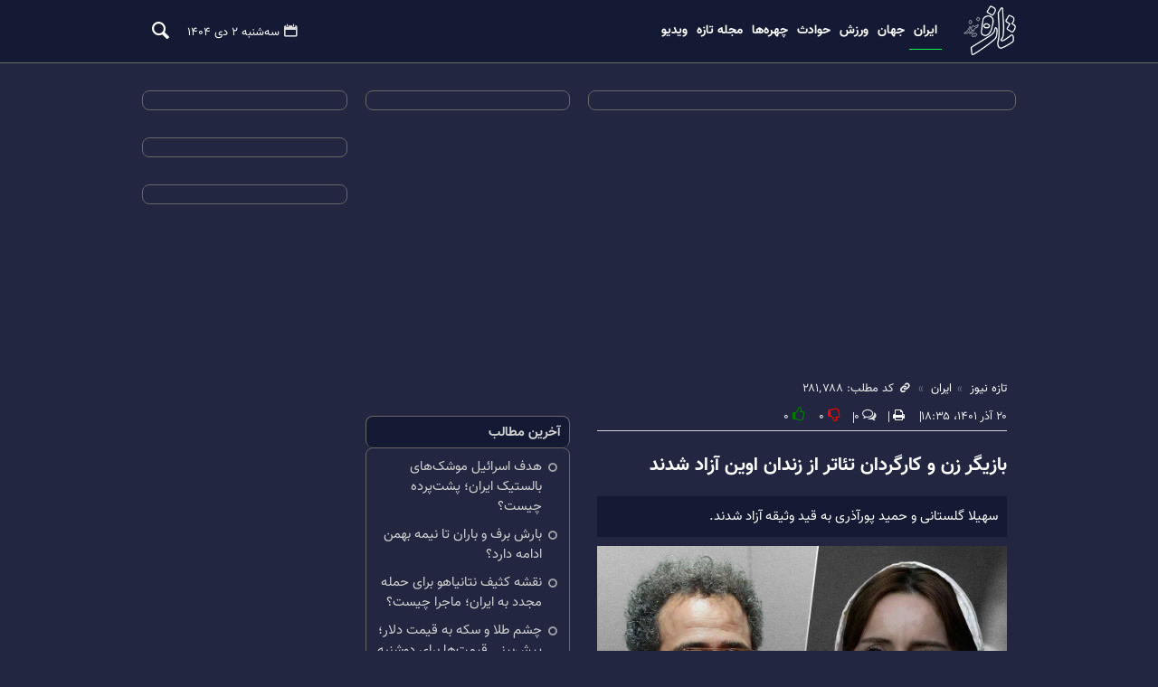

--- FILE ---
content_type: text/html;charset=UTF-8
request_url: https://www.tazenews.com/news/281788/%D8%A8%D8%A7%D8%B2%DB%8C%DA%AF%D8%B1-%D8%B2%D9%86-%D9%88-%DA%A9%D8%A7%D8%B1%DA%AF%D8%B1%D8%AF%D8%A7%D9%86-%D8%AA%D8%A6%D8%A7%D8%AA%D8%B1-%D8%A7%D8%B2-%D8%B2%D9%86%D8%AF%D8%A7%D9%86-%D8%A7%D9%88%DB%8C%D9%86-%D8%A2%D8%B2%D8%A7%D8%AF-%D8%B4%D8%AF%D9%86%D8%AF
body_size: 8089
content:
<!DOCTYPE html>
<html lang="fa" dir="rtl" xmlns="http://www.w3.org/1999/xhtml"><head id="j_id_4"><link type="text/css" rel="stylesheet" href="/javax.faces.resource/theme.css.xhtml?ln=primefaces-saga&amp;v=14.0.9" /><link type="text/css" rel="stylesheet" href="/javax.faces.resource/primeicons/primeicons.css.xhtml?ln=primefaces&amp;v=14.0.9" /><script src="/javax.faces.resource/validation/validation.js.xhtml?ln=primefaces&amp;v=14.0.9"></script><script src="/javax.faces.resource/locales/locale-fa.js.xhtml?ln=primefaces&amp;v=14.0.9"></script><script type="text/javascript">if(window.PrimeFaces){PrimeFaces.settings.locale='fa';PrimeFaces.settings.viewId='/page/newsContent.xhtml';PrimeFaces.settings.contextPath='';PrimeFaces.settings.cookiesSecure=false;PrimeFaces.settings.validateEmptyFields=false;PrimeFaces.settings.considerEmptyStringNull=true;PrimeFaces.settings.projectStage='Development';}</script>
        <title>بازیگر زن و کارگردان تئاتر از زندان اوین آزاد شدند - تازه نیوز</title>
    <meta itemprop="inLanguage" content="fa" />
    <meta itemprop="name" name="twitter:title" property="dc.title" content="بازیگر زن و کارگردان تئاتر از زندان اوین آزاد شدند" />
    <meta name="description" property="dc.description" content="سهیلا گلستانی و حمید پورآذری به قید وثیقه آزاد شدند." />
    <meta property="og:type" content="article" />
    <meta name="twitter:url" property="og:url" content="https://www.tazenews.com/news/281788/بازیگر-زن-و-کارگردان-تئاتر-از-زندان-اوین-آزاد-شدند" />
    <meta property="article:modified_time" content="*" />
    <meta property="article:section" content="ایران" />
    <meta name="keywords" property="article:tag" content="" />
    <meta property="article:publisher" content="" />
    <meta property="nastooh:topic" content="irannews" />
    <meta property="nastooh:subtopic" content="irannews" />
    <meta property="nastooh:pageType" content="news" />
    <meta property="nastooh:newsType" content="news" />
    <meta property="nastooh:publishDate" content="2022-12-11" />
    <meta property="nastooh:commentCount" content="na" />
    <meta property="nastooh:keywordCount" content="0" />
    <meta property="nastooh:bodyWordCount" content="xlarge" />
    <meta property="nastooh:code" content="281788" />
    <meta property="nastooh:nid" content="281788" />
    <meta property="og:title" itemprop="headline" content="بازیگر زن و کارگردان تئاتر از زندان اوین آزاد شدند" />
    <meta name="twitter:description" itemprop="description" property="og:description" content="سهیلا گلستانی و حمید پورآذری به قید وثیقه آزاد شدند." />
    <meta name="thumbnail" itemprop="thumbnailUrl" content="https://media.tazenews.com/old/2022/12/سهیلا-گلستانی-و-حمید-پورآذری.jpg" />
    <meta name="twitter:image" itemprop="image" property="og:image" content="https://media.tazenews.com/old/2022/12/سهیلا-گلستانی-و-حمید-پورآذری.jpg" />
    <meta itemprop="datePublished" property="article:published_time" content="2022-12-11T15:05:48Z" />
    <meta itemprop="dateModified" property="article:modified" content="2022-12-11T15:05:48Z" />
    <meta name="twitter:card" content="summary_large_image" />
    <meta name="genre" itemprop="genre" content="news" />
    <link rel="author" href="تازه نیوز" />
        <link rel="canonical" href="https://www.tazenews.com/news/281788/بازیگر-زن-و-کارگردان-تئاتر-از-زندان-اوین-آزاد-شدند" />
    <link property="og:site_name" href="تازه نیوز" />
    <meta name="robots" content="max-image-preview:large" />
    <link rel="alternate" type="application/rss+xml" href="https://www.tazenews.com/rss/tp/1" />
	<script data-schema="WebPage" type="application/ld+json">
    {"@context":"https://schema.org","@type":"NewsArticle","mainEntityOfPage":{"@type":"WebPage","@id":"https://www.tazenews.com/news/281788/بازیگر-زن-و-کارگردان-تئاتر-از-زندان-اوین-آزاد-شدند","breadcrumb":"ایران"},"inLanguage":"fa","genre":"news","name":"بازیگر زن و کارگردان تئاتر از زندان اوین آزاد شدند","headline":"بازیگر زن و کارگردان تئاتر از زندان اوین آزاد شدند","datePublished":"2022-12-11T15:05:48Z","dateModified":"*","author":{"@type":"Organization","name":"تازه نیوز","url":"https://www.tazenews.com"},"publisher":{"@type":"Organization","name":"تازه نیوز","url":"https://www.tazenews.com","logo":{"type":"ImageObject","width":"64","height":"64","url":"https://www.tazenews.com/resources/theme/tazenews/img/favicon.ico"}},"thumbnailUrl":["https://media.tazenews.com/old/2022/12/سهیلا-گلستانی-و-حمید-پورآذری.jpg","https://media.tazenews.com/old/2022/12/سهیلا-گلستانی-و-حمید-پورآذری.jpg","https://media.tazenews.com/old/2022/12/سهیلا-گلستانی-و-حمید-پورآذری.jpg","https://media.tazenews.com/old/2022/12/سهیلا-گلستانی-و-حمید-پورآذری.jpg"],"description":"سهیلا گلستانی و حمید پورآذری به قید وثیقه آزاد شدند.","url":"https://www.tazenews.com/news/281788/بازیگر-زن-و-کارگردان-تئاتر-از-زندان-اوین-آزاد-شدند","image":["https://media.tazenews.com/old/2022/12/سهیلا-گلستانی-و-حمید-پورآذری.jpg","https://media.tazenews.com/old/2022/12/سهیلا-گلستانی-و-حمید-پورآذری.jpg","https://media.tazenews.com/old/2022/12/سهیلا-گلستانی-و-حمید-پورآذری.jpg"]}
    </script>
    <script type="application/ld+json">
    {"@context":"https://schema.org","@type":"BreadcrumbList","itemListElement":[{"@type":"ListItem","position":1,"name":"تازه نیوز","item":"https://www.tazenews.com"},{"@type":"ListItem","position":2,"name":"ایران","item":"https://www.tazenews.com/service/irannews"},{"@type":"ListItem","position":3,"name":"بازیگر زن و کارگردان تئاتر از زندان اوین آزاد شدند","item":"https://www.tazenews.com/news/281788/بازیگر-زن-و-کارگردان-تئاتر-از-زندان-اوین-آزاد-شدند"}]}
    </script>
    <meta charset="utf-8" />
    <meta http-equiv="X-UA-Compatible" content="IE=edge,chrome=1" />
    <meta http-equiv="Content-Language" content="fa" />
    <meta name="viewport" content="width=device-width, initial-scale=1.0" /><style>
#box193 {
  height: 275px;
}

#box174 {
  height: 330px;
}

@media (max-width: 596px) {
#box193 {
    height: 360px;
  }

</style>
    <link rel="shortcut icon" href="/resources/theme/tazenews/img/favicon.ico?1" type="image/x-icon" />
    <link rel="search" type="application/opensearchdescription+xml" title="تازه نیوز" href="https://www.tazenews.com/opensearch.xhtml" />
    <meta property="og:site_name" content="تازه نیوز" />
    <meta property="og:locale" content="fa" />
    <meta name="generator" content="www.nastooh.ir" />
    <meta name="language" content="fa" />
    <meta name="rating" content="General" />
    <meta name="copyright" content="© 2020-2025 tazenews.com All Rights Reserved." />
    <meta name="expires" content="never" />
    <meta name="publisher" content="تازه نیوز" />
    <meta name="dc.publisher" content="تازه نیوز" />
    <meta name="date" content="2025-12-23 T 07:21:08 +0330" />
        <link href="/resources/theme/tazenews/css/style.css?20251215-1" type="text/css" rel="stylesheet" /></head>
    <body class="_lg dark rtl pt-news nt-news">
    <header id="header">
        
        <div class="container">
            <div class="row">
                <div class="col-12 col-md-1">
                    <h1 class="page-header">
                        <a href="/" class="logo">تازه نیوز</a>
                    </h1>
                    <div id="responsive-tools" class="row">
                        <button type="button" data-toggle="come-in" data-target="#menu" class="d-md-none btn mm">
                            <i class="icon-menu"></i>
                        </button>
                        <button type="button" data-toggle="toggle" data-target="#header-search" data-focus="#header-search input" class="d-md-none btn ss">
                            <i class="icon-search"></i>
                        </button>
                    </div>
                </div>
                <div class="col-12 col-md-11">
                    <div class="col-12 col-sm-12">
                        <div class="search" id="header-search">
                            <div class="close" data-toggle="toggle" data-target="#header-search">×</div>
                            <form method="get" action="/search" role="form">
                                <div class="input-group">
                                    <input type="text" placeholder="جست‌وجو..." value="" name="q" />
                                    <button class="unstyled" type="submit"><i class="icon-search"></i></button>
                                </div>
                            </form>
                        </div>
                    </div>
    <nav id="menu" class="">
        
        <ul>
                    <li data-id="6" class="  active">
                        <a target="_self" href="/service/irannews">ایران</a>
                    </li>
                    <li data-id="8" class=" ">
                        <a target="_self" href="/service/worldnews">جهان</a>
                    </li>
                    <li data-id="16" class="  has-child">
                        <a target="_self" href="">ورزش</a>
                            <ul class="submenu">
                                        <li class="" data-id="21">
                                            <a target="_self" href="/service/iransportnews">ورزش ایران</a>
                                        </li>
                                        <li class="" data-id="22">
                                            <a target="_self" href="/service/worldsportnews">ورزش جهان</a>
                                        </li>
                            </ul>
                    </li>
                    <li data-id="17" class=" ">
                        <a target="_self" href="/service/eventnews">حوادث</a>
                    </li>
                    <li data-id="18" class=" ">
                        <a target="_self" href="/service/celebrities">چهره‌ها</a>
                    </li>
                    <li data-id="19" class=" ">
                        <a target="_self" href="/service/mag">مجله تازه</a>
                    </li>
                    <li data-id="20" class=" ">
                        <a target="_self" href="/service/video">ویدیو</a>
                    </li>
        </ul>
        <div class="date">سه‌شنبه ۲ دی ۱۴۰۴
        </div>
        <button type="button" data-toggle="toggle" data-target="#header-search" data-focus="#header-search input" class="btn d-none d-md-block">
            <i class="icon-search"></i>
        </button>
        
    </nav>
                </div>
            </div>
        </div>
    </header>
    <main>
        <div class="container">
        <div id="mainbody" class="row">
            <div class="col-12 col-lg-6">
            <section id="box193" class="box  no-header " style="" data-conf="{&quot;id&quot;:193}">
                <div><div id="pos-article-display-72083"></div>
                </div>
                
            </section>
    <article id="item" class="item ">
        <div class="print-header" style="display: none;">
            <div class="logo">
                <img src="/resources/theme/tazenews/img/logo.png?_=20191119" alt="تازه نیوز" />
            </div>
            <div class="meta">
                <div class="barcode">
                    <img src="/barcode?text=https%3A%2F%2Ftazenews.com%2Fx4qnN&amp;c=0933fb38c0ae534364fb10f03ff8fc90983e6b21cb382d3d4d0ccc1057fac7e9ad8dedb8c11579dc13439709354d1177" alt="https://tazenews.com/x4qnN" />
                </div>
                
            </div>
        </div>
        <div class="item-header">
                <div class="item-nav">
                    
                    <ol class="breadcrumb">
                        <li class="breadcrumb-item"><a target="_blank" rel="index" href="/">تازه نیوز</a></li>
                        <li class="breadcrumb-item"><a target="_blank" rel="index" href="/service/irannews" itemprop="articleSection">ایران</a></li>
                        <li class="breadcrumb-item item-link" style="position: relative;">
                            <span class="item-code"><i class="icon-link"></i> کد مطلب: ۲۸۱٬۷۸۸</span>
                            <input id="short-link" type="text" style="position: absolute; left: 0; z-index: -1; width: 20px; opacity: 0.001%" value="tazenews.com/x4qnN" readonly="readonly" />
                        </li>
                    </ol>
                    <div class="item-side">
                        <div class="item-date">
                            <span>۲۰ آذر ۱۴۰۱، ۱۸:۳۵</span>
                            
                        </div>
                        <div class="item-print">
                            <a href="#" onclick="window.print(); return false;"><i class="icon-print"></i></a>
                        </div>
                        <div class="item-comments-count"><i class="icon-chat-empty"></i><span>۰</span></div>
                        <div class="item-score">
                            <div class="dislike-button"><i class="icon-thumbs-down"></i><span class="negative">۰</span></div>
                            <div class="like-button"><i class="icon-thumbs-up"></i><span class="positive">۰</span></div>
                        </div>
                    </div>
                    
                    
                    
                </div>
            <div class="item-title">
                <h4 class="subtitle"><a href="/news/281788/بازیگر-زن-و-کارگردان-تئاتر-از-زندان-اوین-آزاد-شدند"></a></h4>
                <h1 class="title"><a itemprop="headline" href="/news/281788/بازیگر-زن-و-کارگردان-تئاتر-از-زندان-اوین-آزاد-شدند">بازیگر زن و کارگردان تئاتر از زندان اوین آزاد شدند</a></h1>
            </div>
        </div><div class="item-summary">
            
            <p class="summary introtext" itemprop="description">سهیلا گلستانی و حمید پورآذری به قید وثیقه آزاد شدند.</p>
                <figure class="item-img">
                    <img src="https://media.tazenews.com/old/2022/12/سهیلا-گلستانی-و-حمید-پورآذری.jpg" alt="بازیگر زن و کارگردان تئاتر از زندان اوین آزاد شدند" itemprop="image" class="legacy" title="بازیگر زن و کارگردان تئاتر از زندان اوین آزاد شدند" />
                </figure></div>
        <div class="item-body">
            <div class="item-text" itemprop="articleBody">به گزارش تازه‌نیوز، سهیلا گلستانی و‌حمید پورآذری بازیگر و کارگردان تئاتر از زندان اوین آزاد شدند. دلیل بازداشت این دو فعال حوزه تئاتر، انتشار یک ویدیو اعلام شده که در آن به همراه برخی دیگر از بازیگران بدون روسری، حمایت خود از اعتراضات اخیر در ایران را اعلام کرده بودند.
<ul>
 	<li>بیشتر بخوانید: <a href="https://www.tazenews.com/news/281755/%d9%86%da%af%d8%a7%d9%87-%d8%a7%d9%84%d9%87%d8%a7%d9%85-%d8%b9%d9%84%db%8c-%d8%a7%d9%81-%d8%a8%d9%87-%d8%a2%d8%b0%d8%b1%d8%a8%d8%a7%db%8c%d8%ac%d8%a7%d9%86-%d8%a7%db%8c%d8%b1%d8%a7%d9%86/">چرا از نگاه کثیف الهام علی‌اف به آذربایجان ایران حرفی نمی‌زنید؟ +عکس</a></li>
</ul><div class="gallery hidden"></div>
            </div>
        </div>
        
        
        
        
        
        
        
        
        
        
        
        <div class="item-footer row">
            <div class="col-12 col-sm-6">
            </div>
            <div class="col-12 col-sm-6">
                <div class="item-sharing" style="float: left">
                    <ul>
                        <li class="fb"><a href="https://www.facebook.com/sharer.php?u=https%3A%2F%2Ftazenews.com%2Fx4qnN"><i class="icon-facebook"></i></a></li>
                        <li class="tw"><a href="https://twitter.com/intent/tweet?url=https%3A%2F%2Ftazenews.com%2Fx4qnN"><i class="icon-twitter"></i></a></li>
                        <li class="wa"><a href="whatsapp://send?text=https%3A%2F%2Ftazenews.com%2Fx4qnN" target="_blank"><i class="icon-whatsapp"></i></a></li>
                        <li class="tg"><a href="tg://msg_url?url=https%3A%2F%2Ftazenews.com%2Fx4qnN"><i class="icon-telegram"></i></a></li>
                    </ul>
                </div>
                <div class="short-link-container">
                    <div class="form-group">
                        <i class="icon-link"></i>
                        <input type="text" class="clean" value="tazenews.com/x4qnN" readonly="readonly" />
                    </div>
                </div>
            </div>
        </div>
    </article>
    <div class="item-boxes">
            <section id="box194" class="box  no-header " style="" data-conf="{&quot;id&quot;:194}">
                <div><div id="pos-article-display-73337"></div>
                </div>
                
            </section>
    </div>
            <section id="box192" class="box  no-header " style="" data-conf="{&quot;id&quot;:192}">
                <div><div id="pos-article-display-73417"></div>
                </div>
                
            </section>
            </div>
            <div class="col-12 col-md-6 col-lg-3">
            <section id="box174" class="box  no-header " style="" data-conf="{&quot;id&quot;:174}">
                <div><div id="pos-article-display-72085"></div>
                </div>
                
            </section>
            <section id="box5" class="box list list-bullets _types" style="" data-conf="{&quot;id&quot;:5}">
                <header>
                    <h2 style=""><span>آخرین مطالب</span>
                    </h2>
                </header>
                <div>
                    <ul>
                                <li class="news" data-conf="{}">
<div class="desc">
    <h3><a href="/news/501587/%D9%87%D8%AF%D9%81-%D8%A7%D8%B3%D8%B1%D8%A7%D8%A6%DB%8C%D9%84-%D9%85%D9%88%D8%B4%DA%A9-%D9%87%D8%A7%DB%8C-%D8%A8%D8%A7%D9%84%D8%B3%D8%AA%DB%8C%DA%A9-%D8%A7%DB%8C%D8%B1%D8%A7%D9%86-%D9%BE%D8%B4%D8%AA-%D9%BE%D8%B1%D8%AF%D9%87-%DA%86%DB%8C%D8%B3%D8%AA" target="_blank" title="دیروز ۲۲:۳۶">هدف اسرائیل موشک‌های بالستیک ایران؛ پشت‌پرده چیست؟</a>
        
    </h3>
</div>
                                </li>
                                <li class="news" data-conf="{}">
<div class="desc">
    <h3><a href="/news/501586/%D8%A8%D8%A7%D8%B1%D8%B4-%D8%A8%D8%B1%D9%81-%D9%88-%D8%A8%D8%A7%D8%B1%D8%A7%D9%86-%D8%AA%D8%A7-%D9%86%DB%8C%D9%85%D9%87-%D8%A8%D9%87%D9%85%D9%86-%D8%A7%D8%AF%D8%A7%D9%85%D9%87-%D8%AF%D8%A7%D8%B1%D8%AF" target="_blank" title="دیروز ۲۱:۱۹">بارش برف و باران تا نیمه بهمن ادامه دارد؟</a>
        
    </h3>
</div>
                                </li>
                                <li class="news" data-conf="{}">
<div class="desc">
    <h3><a href="/news/501585/%D9%86%D9%82%D8%B4%D9%87-%DA%A9%D8%AB%DB%8C%D9%81-%D9%86%D8%AA%D8%A7%D9%86%DB%8C%D8%A7%D9%87%D9%88-%D8%A8%D8%B1%D8%A7%DB%8C-%D8%AD%D9%85%D9%84%D9%87-%D9%85%D8%AC%D8%AF%D8%AF-%D8%A8%D9%87-%D8%A7%DB%8C%D8%B1%D8%A7%D9%86-%D9%85%D8%A7%D8%AC%D8%B1%D8%A7-%DA%86%DB%8C%D8%B3%D8%AA" target="_blank" title="دیروز ۱۹:۴۵">نقشه کثیف نتانیاهو برای حمله مجدد به ایران؛ ماجرا چیست؟</a>
        
    </h3>
</div>
                                </li>
                                <li class="news" data-conf="{}">
<div class="desc">
    <h3><a href="/news/501584/%DA%86%D8%B4%D9%85-%D8%B7%D9%84%D8%A7-%D9%88-%D8%B3%DA%A9%D9%87-%D8%A8%D9%87-%D9%82%DB%8C%D9%85%D8%AA-%D8%AF%D9%84%D8%A7%D8%B1-%D9%BE%DB%8C%D8%B4-%D8%A8%DB%8C%D9%86%DB%8C-%D9%82%DB%8C%D9%85%D8%AA-%D9%87%D8%A7-%D8%A8%D8%B1%D8%A7%DB%8C-%D8%AF%D9%88%D8%B4%D9%86%D8%A8%D9%87-%DB%B1-%D8%AF%DB%8C" target="_blank" title="دیروز ۱۹:۲۵">چشم طلا و سکه به قیمت دلار؛ پیش‌بینی قیمت‌ها برای دوشنبه ۱ دی ۱۴۰۴</a>
        
    </h3>
</div>
                                </li>
                                <li class="news" data-conf="{}">
<div class="desc">
    <h3><a href="/news/501583/%D9%85%D8%AF%D8%A7%D8%B1%D8%B3-%D8%A7%DB%8C%D9%86-%D9%85%D9%82%D8%B7%D8%B9-%D8%AA%D9%87%D8%B1%D8%A7%D9%86-%D9%81%D8%B1%D8%AF%D8%A7%D8%AF-%D8%AA%D8%B9%D8%B7%DB%8C%D9%84-%D8%B4%D8%AF" target="_blank" title="دیروز ۱۹:۱۴">مدارس این مقطع تهران فرداد تعطیل شد</a>
        
    </h3>
</div>
                                </li>
                                <li class="news" data-conf="{}">
<div class="desc">
    <h3><a href="/news/501582/%D8%AA%D9%87%D8%B1%D8%A7%D9%86%DB%8C-%D9%87%D8%A7-%D8%A8%D8%B1%D8%A7%DB%8C-%D8%A8%D8%B1%D9%81-%D9%88-%D8%A8%D8%A7%D8%B1%D8%A7%D9%86-%D8%A2%D9%85%D8%A7%D8%AF%D9%87-%D8%A8%D8%A7%D8%B4%D9%86%D8%AF-%D8%B3%D8%B1%D9%85%D8%A7-%D8%AF%D8%B1-%D8%B1%D8%A7%D9%87-%D8%A7%D8%B3%D8%AA" target="_blank" title="دیروز ۱۸:۴۶">تهرانی‌ها برای برف و باران آماده باشند/ سرما در راه است</a>
        
    </h3>
</div>
                                </li>
                                <li class="news" data-conf="{}">
<div class="desc">
    <h3><a href="/news/501581/%D9%BE%DB%8C%D8%B4-%D8%A8%DB%8C%D9%86%DB%8C-%D8%A8%D9%88%D8%B1%D8%B3-%D8%A8%D8%B1%D8%A7%DB%8C-%D9%81%D8%B1%D8%AF%D8%A7-%D8%B3%D9%87-%D8%B4%D9%86%D8%A8%D9%87-%DB%B2-%D8%AF%DB%8C-%DB%B1%DB%B4%DB%B0%DB%B4" target="_blank" title="دیروز ۱۸:۲۴">پیش‌بینی بورس برای فردا سه‌شنبه ۲ دی ۱۴۰۴</a>
        
    </h3>
</div>
                                </li>
                                <li class="news" data-conf="{}">
<div class="desc">
    <h3><a href="/news/501580/%D8%B9%D9%84%D9%85-%D8%A7%D9%84%D9%87%D8%AF%DB%8C-%D8%AF%D8%A7%D8%AF%DA%AF%D8%A7%D9%87%DB%8C-%D9%85%DB%8C-%D8%B4%D9%88%D8%AF" target="_blank" title="دیروز ۱۸:۰۹">علم‌الهدی دادگاهی می‌شود؟</a>
        
    </h3>
</div>
                                </li>
                                <li class="news" data-conf="{}">
<div class="desc">
    <h3><a href="/news/501579/%D8%B1%D8%A7%D9%87%DB%8C-%D8%A8%D9%87-%D8%AC%D8%B2-%D8%B2%D9%86%D8%AF%D8%A7%D9%86-%D8%B1%D9%81%D8%AA%D9%86-%D9%86%DB%8C%D8%B3%D8%AA-%D8%AF%D8%B1%D8%AE%D9%88%D8%A7%D8%B3%D8%AA-%D8%A7%D8%B9%D8%A7%D8%AF%D9%87-%D8%AF%D8%A7%D8%AF%D8%B1%D8%B3%DB%8C-%DB%B2-%D9%88%D8%B2%DB%8C%D8%B1-%D8%B1%D8%A6%DB%8C%D8%B3%DB%8C" target="_blank" title="دیروز ۱۷:۵۱">راهی به جز زندان رفتن نیست؛ درخواست اعاده دادرسی ۲ وزیر رئیسی رد شد</a>
        
    </h3>
</div>
                                </li>
                                <li class="news" data-conf="{}">
<div class="desc">
    <h3><a href="/news/501578/%D8%AA%D8%B9%D8%B7%DB%8C%D9%84%DB%8C-%D9%85%D8%AF%D8%A7%D8%B1%D8%B3-%DB%8C%DA%A9-%D8%A7%D8%B3%D8%AA%D8%A7%D9%86-%D9%81%D8%B1%D8%AF%D8%A7-%D8%B3%D9%87-%D8%B4%D9%86%D8%A8%D9%87-%DB%B2-%D8%AF%DB%8C-%D9%82%D8%B7%D8%B9%DB%8C-%D8%B4%D8%AF" target="_blank" title="دیروز ۱۷:۱۲">تعطیلی مدارس یک استان فردا سه‌شنبه ۲ دی قطعی شد</a>
        
    </h3>
</div>
                                </li>
                                <li class="news" data-conf="{}">
<div class="desc">
    <h3><a href="/news/501577/%D8%A7%D8%B1%D8%B2%D8%B4-%D8%B3%D9%87%D8%A7%D9%85-%D8%B9%D8%AF%D8%A7%D9%84%D8%AA-%D8%A7%D9%85%D8%B1%D9%88%D8%B2-%D8%AF%D9%88%D8%B4%D9%86%D8%A8%D9%87-%DB%8C%DA%A9-%D8%AF%DB%8C-%DB%B1%DB%B4%DB%B0%DB%B4-%D8%AC%D8%AF%D9%88%D9%84" target="_blank" title="دیروز ۱۷:۰۲">ارزش سهام عدالت امروز دوشنبه یک دی ۱۴۰۴ +جدول</a>
        
    </h3>
</div>
                                </li>
                                <li class="news" data-conf="{}">
<div class="desc">
    <h3><a href="/news/501576/%D8%A2%D8%B2%D9%85%D8%A7%DB%8C%D8%B4-%D9%85%D9%88%D8%B4%DA%A9%DB%8C-%D8%A7%D9%85%D8%B1%D9%88%D8%B2-%D8%AA%DA%A9%D8%B0%DB%8C%D8%A8-%D8%B4%D8%AF" target="_blank" title="دیروز ۱۶:۴۶">آزمایش موشکی امروز تکذیب شد</a>
        
    </h3>
</div>
                                </li>
                                <li class="news" data-conf="{}">
<div class="desc">
    <h3><a href="/news/501575/%D9%87%D8%B4%D8%AF%D8%A7%D8%B1-%D8%A8%D8%A7%D8%B1%D8%A7%D9%86-%D8%B4%D8%AF%DB%8C%D8%AF-%D9%88-%DA%A9%D9%88%D9%84%D8%A7%DA%A9-%D8%A8%D8%B1%D9%81-%D8%A8%D8%B1%D8%A7%DB%8C-%DB%B1%DB%B0-%D8%A7%D8%B3%D8%AA%D8%A7%D9%86-%DA%A9%D8%B4%D9%88%D8%B1-%D8%B5%D8%A7%D8%AF%D8%B1-%D8%B4%D8%AF" target="_blank" title="دیروز ۱۶:۳۱">هشدار باران شدید و کولاک برف برای ۱۰ استان کشور صادر شد</a>
        
    </h3>
</div>
                                </li>
                                <li class="news" data-conf="{}">
<div class="desc">
    <h3><a href="/news/501574/%D8%A2%D9%82%D8%A7%DB%8C-%D9%82%D8%A7%D9%84%DB%8C%D8%A8%D8%A7%D9%81-%DA%A9%D8%B3%D8%B1%DB%8C-%D8%A8%D9%88%D8%AF%D8%AC%D9%87-%D9%85%D8%B2%D9%85%D9%86-%D8%AF%D8%B3%D9%BE%D8%AE%D8%AA-%D9%85%D8%AC%D9%84%D8%B3%DB%8C-%D8%A7%D8%B3%D8%AA-%DA%A9%D9%87-%D8%B1%D8%A6%DB%8C%D8%B3-%D8%A2%D9%86-%D9%87%D8%B3%D8%AA%DB%8C%D8%AF" target="_blank" title="دیروز ۱۶:۲۴">آقای قالیباف کسری بودجه مزمن دسپخت مجلسی است که رئیس آن هستید</a>
        
    </h3>
</div>
                                </li>
                                <li class="news" data-conf="{}">
<div class="desc">
    <h3><a href="/news/501573/%D8%A7%D9%81%D8%B2%D8%A7%DB%8C%D8%B4-%D8%B4%D8%AF%DB%8C%D8%AF-%D9%82%DB%8C%D9%85%D8%AA-%D8%B3%DA%A9%D9%87-%D9%88-%D8%AF%D9%84%D8%A7%D8%B1-%D8%A7%D9%85%D8%B1%D9%88%D8%B2-%D8%AF%D9%88%D8%B4%D9%86%D8%A8%D9%87-%DB%B1-%D8%AF%DB%8C-%DB%B1%DB%B4%DB%B0%DB%B4" target="_blank" title="دیروز ۱۶:۰۳">افزایش شدید قیمت سکه و دلار امروز دوشنبه ۱ دی ۱۴۰۴</a>
        
    </h3>
</div>
                                </li>
                                <li class="news" data-conf="{}">
<div class="desc">
    <h3><a href="/news/501572/%DA%86%D8%AA%D8%B1-%D8%A8%D9%87-%D8%AF%D8%B3%D8%AA-%D8%A8%DA%AF%DB%8C%D8%B1%DB%8C%D8%AF-%D8%B3%D8%A7%D9%85%D8%A7%D9%86%D9%87-%D8%A8%D8%A7%D8%B1%D8%B4%DB%8C-%D8%AA%D8%A7%D8%B2%D9%87-%D8%AF%D8%B1-%D8%B1%D8%A7%D9%87-%D8%A7%D8%B3%D8%AA-%DB%B5-%D8%A7%D8%B3%D8%AA%D8%A7%D9%86-%D8%A8%D8%B1%D8%A7%DB%8C" target="_blank" title="دیروز ۱۵:۴۶">چتر به‌دست بگیرید؛ سامانه بارشی تازه در راه است/ ۵ استان برای بارش برف و باران آماده باشند</a>
        
    </h3>
</div>
                                </li>
                    </ul>
                </div>
                
            </section>
            <section id="box8" class="box list list-bullets _types
" style="" data-conf="{&quot;id&quot;:8}">
                <header>
                    <h2 style=""><span>پربازدیدترین</span>
                    </h2>
                </header>
                <div>
                    <ul>
                                <li class="news" data-conf="{}">
<div class="desc">
    <h3><a href="/news/501585/%D9%86%D9%82%D8%B4%D9%87-%DA%A9%D8%AB%DB%8C%D9%81-%D9%86%D8%AA%D8%A7%D9%86%DB%8C%D8%A7%D9%87%D9%88-%D8%A8%D8%B1%D8%A7%DB%8C-%D8%AD%D9%85%D9%84%D9%87-%D9%85%D8%AC%D8%AF%D8%AF-%D8%A8%D9%87-%D8%A7%DB%8C%D8%B1%D8%A7%D9%86-%D9%85%D8%A7%D8%AC%D8%B1%D8%A7-%DA%86%DB%8C%D8%B3%D8%AA" target="_blank" title="دیروز ۱۹:۴۵">نقشه کثیف نتانیاهو برای حمله مجدد به ایران؛ ماجرا چیست؟</a>
        
    </h3>
</div>
                                </li>
                                <li class="news" data-conf="{}">
<div class="desc">
    <h3><a href="/news/501587/%D9%87%D8%AF%D9%81-%D8%A7%D8%B3%D8%B1%D8%A7%D8%A6%DB%8C%D9%84-%D9%85%D9%88%D8%B4%DA%A9-%D9%87%D8%A7%DB%8C-%D8%A8%D8%A7%D9%84%D8%B3%D8%AA%DB%8C%DA%A9-%D8%A7%DB%8C%D8%B1%D8%A7%D9%86-%D9%BE%D8%B4%D8%AA-%D9%BE%D8%B1%D8%AF%D9%87-%DA%86%DB%8C%D8%B3%D8%AA" target="_blank" title="دیروز ۲۲:۳۶">هدف اسرائیل موشک‌های بالستیک ایران؛ پشت‌پرده چیست؟</a>
        
    </h3>
</div>
                                </li>
                                <li class="news" data-conf="{}">
<div class="desc">
    <h3><a href="/news/501586/%D8%A8%D8%A7%D8%B1%D8%B4-%D8%A8%D8%B1%D9%81-%D9%88-%D8%A8%D8%A7%D8%B1%D8%A7%D9%86-%D8%AA%D8%A7-%D9%86%DB%8C%D9%85%D9%87-%D8%A8%D9%87%D9%85%D9%86-%D8%A7%D8%AF%D8%A7%D9%85%D9%87-%D8%AF%D8%A7%D8%B1%D8%AF" target="_blank" title="دیروز ۲۱:۱۹">بارش برف و باران تا نیمه بهمن ادامه دارد؟</a>
        
    </h3>
</div>
                                </li>
                                <li class="news" data-conf="{}">
<div class="desc">
    <h3><a href="/news/501584/%DA%86%D8%B4%D9%85-%D8%B7%D9%84%D8%A7-%D9%88-%D8%B3%DA%A9%D9%87-%D8%A8%D9%87-%D9%82%DB%8C%D9%85%D8%AA-%D8%AF%D9%84%D8%A7%D8%B1-%D9%BE%DB%8C%D8%B4-%D8%A8%DB%8C%D9%86%DB%8C-%D9%82%DB%8C%D9%85%D8%AA-%D9%87%D8%A7-%D8%A8%D8%B1%D8%A7%DB%8C-%D8%AF%D9%88%D8%B4%D9%86%D8%A8%D9%87-%DB%B1-%D8%AF%DB%8C" target="_blank" title="دیروز ۱۹:۲۵">چشم طلا و سکه به قیمت دلار؛ پیش‌بینی قیمت‌ها برای دوشنبه ۱ دی ۱۴۰۴</a>
        
    </h3>
</div>
                                </li>
                    </ul>
                </div>
                
            </section>
            <section id="box187" class="box list list-bullets _types
" style="" data-conf="{&quot;id&quot;:187}">
                <header>
                    <h2 style=""><span>پربحث‌ترین</span>
                    </h2>
                </header>
                <div>
                    <ul>
                                <li class="news" data-conf="{}">
<div class="desc">
    <h3><a href="/news/501484/%D8%A2%D9%85%D8%B1%DB%8C%DA%A9%D8%A7-%D8%A8%D8%B1%D8%A7%DB%8C-%D9%85%D9%82%D8%A7%D8%A8%D9%84%D9%87-%D8%A8%D8%A7-%D9%85%D9%88%D8%B4%DA%A9-%D9%87%D8%A7%DB%8C-%D9%82%D8%AF%D8%B1%D8%AA%D9%85%D9%86%D8%AF-%D8%A7%DB%8C%D8%B1%D8%A7%D9%86-%D9%86%D8%A7%D9%88%D8%B4%DA%A9%D9%86-%D8%A8%D9%87-%D8%A2%D8%A8-%D8%A7%D9%86%D8%AF%D8%A7%D8%AE%D8%AA" target="_blank" title="۲ روز قبل">آمریکا برای مقابله با موشک‌های قدرتمند ایران ناوشکن به آب انداخت</a>
        
    </h3>
</div>
                                </li>
                                <li class="news" data-conf="{}">
<div class="desc">
    <h3><a href="/news/501465/%D8%B9%D8%B6%D9%88-%D9%85%D8%AC%D9%85%D8%B9-%D8%AA%D8%B4%D8%AE%DB%8C%D8%B5-%D9%88%D8%B6%D8%B9%DB%8C%D8%AA-%D8%A8%D8%A7%D8%B2%D8%A7%D8%B1-%D8%A7%D8%B1%D8%B2-%D8%AA%D9%82%D8%B5%DB%8C%D8%B1-%D8%A8%D8%A7%D9%86%DA%A9-%D9%85%D8%B1%DA%A9%D8%B2%DB%8C-%D9%86%DB%8C%D8%B3%D8%AA" target="_blank" title="۳ روز قبل">عضو مجمع تشخیص: وضعیت بازار ارز تقصیر بانک مرکزی نیست!</a>
        
    </h3>
</div>
                                </li>
                                <li class="news" data-conf="{}">
<div class="desc">
    <h3><a href="/news/501480/%D8%B3%D8%A7%D9%85%D8%A7%D9%86%D9%87-%D8%A8%D8%A7%D8%B1%D8%B4%DB%8C-%D8%A7%DB%8C%D8%B1%D8%A7%D9%86-%D8%B1%D8%A7-%D8%AA%D8%B1%DA%A9-%D9%85%DB%8C-%DA%A9%D9%86%D8%AF" target="_blank" title="۳ روز قبل">بارش قطعی برف و باران در هفت استان/ سامانه بارشی ایران را ترک می‌کند</a>
        
    </h3>
</div>
                                </li>
                                <li class="news" data-conf="{}">
<div class="desc">
    <h3><a href="/news/501494/%D8%A7%D9%81%D8%B2%D8%A7%DB%8C%D8%B4-%D8%B4%D8%AF%DB%8C%D8%AF-%D9%82%DB%8C%D9%85%D8%AA-%D8%B7%D9%84%D8%A7-%D8%A7%D9%85%D8%B1%D9%88%D8%B2-%DB%8C%DA%A9%D8%B4%D9%86%D8%A8%D9%87-%DB%B3%DB%B0-%D8%A2%D8%B0%D8%B1-%DB%B1%DB%B4%DB%B0%DB%B4" target="_blank" title="۲ روز قبل">افزایش شدید قیمت طلا امروز یکشنبه ۳۰ آذر ۱۴۰۴</a>
        
    </h3>
</div>
                                </li>
                                <li class="news" data-conf="{}">
<div class="desc">
    <h3><a href="/news/501515/%D8%AC%D8%AF%DB%8C%D8%AF%D8%AA%D8%B1%DB%8C%D9%86-%D9%88%D8%B6%D8%B9%DB%8C%D8%AA-%D8%A8%D8%A7%D8%B2%D8%A7%D8%B1-%D8%B7%D9%84%D8%A7-%D9%88-%D8%B3%DA%A9%D9%87-%D8%B1%DB%8C%D8%B2%D8%B4-%D9%82%DB%8C%D9%85%D8%AA-%D9%87%D8%A7-%D8%A2%D8%BA%D8%A7%D8%B2-%D8%B4%D8%AF" target="_blank" title="۲ روز قبل">جدیدترین وضعیت بازار طلا و سکه؛ ریزش قیمت‌ها آغاز شد</a>
        
    </h3>
</div>
                                </li>
                    </ul>
                </div>
                
            </section>
            <section id="box6" class="box  no-header item-ads-after-3rd-p" style="" data-conf="{&quot;id&quot;:6}">
                <div><div id="pos-article-display-72084"></div>
                </div>
                
            </section>
            <section id="box184" class="box tags" data-conf="{}">
                    <header>
                        <h2 style=""><span>نیازمندی‌ها</span>
                        </h2>
                    </header>
                <div style="">
                    <ul>
                            <li data-conf="{}" id="ad184_14" class="">
                                    <div class="atxt"><a href="https://exiraz.com/motherday" target="_blank">
                                            کادو روز مادر
                                        </a>
                                    </div>
                                
                            </li>
                            <li data-conf="{}" id="ad184_18" class="">
                                    <div class="atxt"><a href="https://www.khabarvarzeshi.com/tag/%D9%BE%D8%B1%D8%B3%D9%BE%D9%88%D9%84%DB%8C%D8%B3" rel="nofollow" target="_blank">
                                            اخبار پرسپولیس
                                        </a>
                                    </div>
                                
                            </li>
                            <li data-conf="{}" id="ad184_16" class="">
                                    <div class="atxt"><a href="https://www.khabarvarzeshi.com/tag/%D8%A7%D8%B3%D8%AA%D9%82%D9%84%D8%A7%D9%84" rel="nofollow" target="_blank">
                                            اخبار استقلال
                                        </a>
                                    </div>
                                
                            </li>
                    </ul>
                </div>
            </section>
            </div>
            <div class="col-12 col-md-6 col-lg-3">
            <section id="box196" class="box  no-header " style="" data-conf="{&quot;id&quot;:196}">
                <div><div id="pos-article-display-card-102075"></div>
                </div>
                
            </section>
            <section id="box191" class="box  no-header " style="" data-conf="{&quot;id&quot;:191}">
                <div><div id="pos-article-text-73416"></div>
                </div>
                
            </section>
            <section id="box188" class="box  no-header " style="" data-conf="{&quot;id&quot;:188}">
                <div><div id="pos-article-display-72087"></div>
                </div>
                
            </section>
            </div>
        </div>
        </div>
    </main>
    <footer id="footer">
        
        <div id="footer-inner-container" class="container">
            <div id="footer-inner" class="row">
                <div id="footer-menu" class="col-12">
                    <div id="footer-logo">
                        <a href="/">
                            <img src="/resources/theme/tazenews/img/footer-logo.png?1" alt="" />
                        </a>
                    </div>
                    <div id="copyright">
                        <p class="copyright-text">تمام حقوق این سایت متعلق به تازه‌نیوز بوده و بازنشر مطالب تنها با ذکر منبع مجاز است.
                        </p>
                        <div class="poweredby">
                            <a title="Nastooh Saba Newsroom" target="_blank" href="http://www.nastooh.ir">
                                <img src="/resources/theme/tazenews/img/nastooh-logo.png?1" width="36" alt="Nastooh Saba Newsroom" />طراحی و تولید: نستوه
                            </a>
                        </div>
                    </div>
                    <div class="footer-menu">
                        <ul>
                                    <li>
                                        <a title="درباره ما" href="https://www.tazenews.com/news/41799/%D8%AF%D8%B1%D8%A8%D8%A7%D8%B1%D9%87-%D8%AA%D8%A7%D8%B2%D9%87-%D9%86%DB%8C%D9%88%D8%B2" target="_self">
                                            درباره ما
                                        </a>
                                    </li>
                                    <li>
                                        <a title="آرشیو" href="https://www.tazenews.com/archive" target="_self">
                                            آرشیو
                                        </a>
                                    </li>
                                    <li>
                                        <a title="تلگرام" href="https://t.me/tazenews" target="_blank">
                                            تلگرام
                                        </a>
                                    </li>
                                    <li>
                                        <a title="RSS" href="/rss-help" target="_self">
                                            RSS
                                        </a>
                                    </li>
                        </ul>
                        <p class="copyright-text" dir="ltr">© 2020-2025 tazenews.com All Rights Reserved.
                        </p>
                        </div>
                </div>
            </div>
        </div>
        
    </footer>
    <script src="/resources/theme/global/js/vendor/jquery-3.6.0.min.js?20211115"></script>
    
    
    <script src="/resources/theme/global/js/plyr/plyr.min.js"></script>
    <script src="/resources/theme/global/js/vendor/slick.min.js"></script>
    <script src="/resources/theme/global/js/global-2.1.min.js?_=20220622"></script>
    <script src="/resources/theme/tazenews/js/main.min.js?20251006"></script><!-- Google analytics -->
<script async src="https://www.googletagmanager.com/gtag/js?id=G-KY5QCQ7N8F"></script>
<script>
  window.dataLayer = window.dataLayer || [];
  function gtag(){dataLayer.push(arguments);}
  gtag('js', new Date());

  gtag('config', 'G-KY5QCQ7N8F');
</script>

<!-- yektanet -->
<script>
            !function(e,t,n){e.yektanetAnalyticsObject=n,e[n]=e[n]||function(){e[n].q.push(arguments)},e[n].q=e[n].q||[];var a=t.getElementsByTagName("head")[0],r=new Date,c="https://cdn.yektanet.com/superscript/74M05KlP/native-tazenews.com-18398/yn_pub.js?v="+r.getFullYear().toString()+"0"+r.getMonth()+"0"+r.getDate()+"0"+r.getHours(),s=t.createElement("link");s.rel="preload",s.as="script",s.href=c,a.appendChild(s);var l=t.createElement("script");l.async=!0,l.src=c,a.appendChild(l)}(window,document,"yektanet");
        </script>

<!-- Chavosh -->
<script type="text/javascript">  
var now = new Date(); 
  var headTag = document.getElementsByTagName('head')[0];
  var scriptTag = document.createElement('script'); 
  scriptTag.type = 'text/javascript'; 
  scriptTag.setAttribute("defer", "defer"); 
  var script_address = 'https://fetch-cdn.chavosh.org/static/script/main.js'; scriptTag.src = script_address + '?v=' + now.getFullYear().toString() + '0' + now.getMonth() + '0' + now.getDate() + '0' + now.getHours(); headTag.appendChild(scriptTag);
</script>

<script>var s=document.createElement("script");s.src="https://van.najva.com/static/js/main-script.js";s.defer=!0;s.id="najva-mini-script";s.setAttribute("data-najva-id","14541dea-f722-42f9-ac98-267506f6abfd");document.head.appendChild(s);</script>

<div id="div_eRasanehTrustseal_82396"></div>
<script src="https://trustseal.e-rasaneh.ir/trustseal.js"></script>
<script>eRasaneh_Trustseal(82396, false);</script>
    <div id="javax_faces_developmentstage_messages"></div></body>
</html>